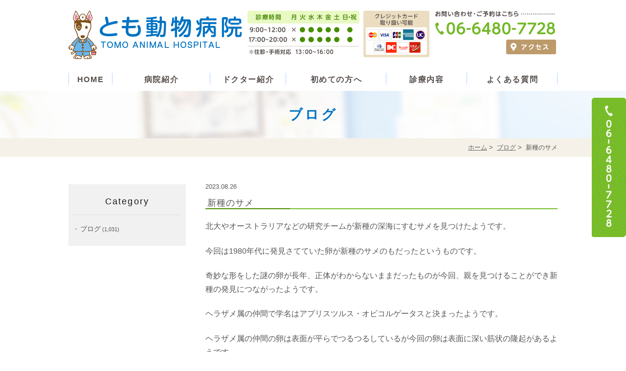

--- FILE ---
content_type: text/html; charset=UTF-8
request_url: https://www.tomo-ah.com/blog/3655/
body_size: 15471
content:
<!DOCTYPE html>
<html lang="ja">
<head>
<!-- Google Tag Manager -->
<script>(function(w,d,s,l,i){w[l]=w[l]||[];w[l].push({'gtm.start':
new Date().getTime(),event:'gtm.js'});var f=d.getElementsByTagName(s)[0],
j=d.createElement(s),dl=l!='dataLayer'?'&l='+l:'';j.async=true;j.src=
'https://www.googletagmanager.com/gtm.js?id='+i+dl;f.parentNode.insertBefore(j,f);
})(window,document,'script','dataLayer','GTM-PNLFHNN');</script>
<!-- End Google Tag Manager -->
<meta name="viewport" content="width=device-width,minimum-scale=1.0,maximum-scale=2.0,user-scalable=yes,initial-scale=1.0" />
<meta http-equiv="Content-Type" content="text/html; charset=UTF-8" />
<title>新種のサメ | とも動物病院</title>

<!--[if lt IE 9]>
<script src="http://denno-sekai.com/wp-content/themes/twentyfourteen/js/html5.js"></script>
<![endif]-->

<!-- All in One SEO Pack 2.3.11.4 by Michael Torbert of Semper Fi Web Design[667,688] -->
<link rel="canonical" href="https://www.tomo-ah.com/blog/3655/" />
			<script>
			(function(i,s,o,g,r,a,m){i['GoogleAnalyticsObject']=r;i[r]=i[r]||function(){
			(i[r].q=i[r].q||[]).push(arguments)},i[r].l=1*new Date();a=s.createElement(o),
			m=s.getElementsByTagName(o)[0];a.async=1;a.src=g;m.parentNode.insertBefore(a,m)
			})(window,document,'script','//www.google-analytics.com/analytics.js','ga');

			ga('create', 'UA-97388835-1', 'auto');
			
			ga('send', 'pageview');
			</script>
<!-- /all in one seo pack -->
<link rel='dns-prefetch' href='//ajax.googleapis.com' />
<link rel='dns-prefetch' href='//s.w.org' />
<link rel="alternate" type="application/rss+xml" title="とも動物病院 &raquo; フィード" href="https://www.tomo-ah.com/feed/" />
<link rel="alternate" type="application/rss+xml" title="とも動物病院 &raquo; コメントフィード" href="https://www.tomo-ah.com/comments/feed/" />
<link rel="alternate" type="application/rss+xml" title="とも動物病院 &raquo; 新種のサメ のコメントのフィード" href="https://www.tomo-ah.com/blog/3655/feed/" />
<link rel='stylesheet' id='slick-style-css'  href='https://www.tomo-ah.com/wp-content/themes/originalstyle-1column/css/slick.css?ver=4.7.29' type='text/css' media='all' />
<link rel='stylesheet' id='simplelightbox-style-css'  href='https://www.tomo-ah.com/wp-content/themes/originalstyle-1column/css/simplelightbox.min.css?ver=4.7.29' type='text/css' media='all' />
<link rel='stylesheet' id='originalstylecommon-style-css'  href='https://www.tomo-ah.com/wp-content/themes/originalstyle-1column/common.css?ver=4.7.29' type='text/css' media='all' />
<link rel='stylesheet' id='originalstyle-style-css'  href='https://www.tomo-ah.com/wp-content/themes/originalstyle-1column/style.css?ver=4.7.29' type='text/css' media='all' />
<link rel='stylesheet' id='originalstyleindex-style-css'  href='https://www.tomo-ah.com/wp-content/themes/originalstyle-1column/index.css?ver=4.7.29' type='text/css' media='all' />
<link rel='https://api.w.org/' href='https://www.tomo-ah.com/wp-json/' />
<link rel="alternate" type="application/json+oembed" href="https://www.tomo-ah.com/wp-json/oembed/1.0/embed?url=https%3A%2F%2Fwww.tomo-ah.com%2Fblog%2F3655%2F" />
<link rel="alternate" type="text/xml+oembed" href="https://www.tomo-ah.com/wp-json/oembed/1.0/embed?url=https%3A%2F%2Fwww.tomo-ah.com%2Fblog%2F3655%2F&#038;format=xml" />

</head>

<body  class=" blog single single-in-blog caegory-in-blog ">
<!-- Google Tag Manager (noscript) -->
<noscript><iframe src="https://www.googletagmanager.com/ns.html?id=GTM-PNLFHNN"
height="0" width="0" style="display:none;visibility:hidden"></iframe></noscript>
<!-- End Google Tag Manager (noscript) -->
<div id="header">
<div class="inner clearfix">
<div id="text-2" class="headerinner">			<div class="textwidget">        <h1><a href="https://www.tomo-ah.com/"><img src="https://www.tomo-ah.com/wp-content/themes/originalstyle-1column/img/logo.png" alt="とも動物病院"></a></h1>

<ul class="pc">
            <li class="txt"><img class="" alt="診療時間　9:00-12:00 17:00-20:00" src="https://www.tomo-ah.com/wp-content/uploads/2019/01/header_time.png"></li>
            <li class="txt01"><img class="" alt="クレジットカード取り扱い可能" src="https://www.tomo-ah.com/wp-content/themes/originalstyle-1column/img/header_credit.png"></li>
            <li class="tel"><img class="telimg" alt="Tel:06-6480-7728" src="https://tomo-ah.com/wp-content/uploads/2017/02/header_tel.png">
            <ul class="btn clearfix" style="">
            <li class="access"><a href="https://www.tomo-ah.com/clinic/#a02"><img alt="アクセス" src="https://www.tomo-ah.com/wp-content/themes/originalstyle-1column/img/header_access.png"></a></li>
            <!--<li class="inq"><a href="[url]/contact/" onclick="ga('send', 'event', 'pcsite', 'mail', 'header-yoyaku');"><img alt="お問い合わせ" src="[template_url]/img/header_inq.png"></a></li>-->
          </ul></li>
          </ul>
        <ul class="sp">
          <li class="tel"><a href="tel:0664807728" onclick="ga('send', 'event', 'smartphone', 'phone-number-tap', 'header');"><img alt="Tel:06-6480-7728" src="https://www.tomo-ah.com/wp-content/themes/originalstyle-1column/img/sp_header_tel.png"></a></li><li class="sp" id="toggle"><a href=""><img alt="MENU" src="https://www.tomo-ah.com/wp-content/themes/originalstyle-1column/img/sp_header_menu.png"></a></li>
        </ul></div>
		</div></div>
</div>

<div id="nav">
<div class="inner">
			<div class="textwidget"><div class="menu-header-nav-container"><ul id="menu-header-nav" class="menu">
<li class="navi01"><a href="https://www.tomo-ah.com/">HOME</a></li>
<li class="navi02"><a href="https://www.tomo-ah.com/clinic/">病院紹介</a></li>
<li class="navi03"><a href="https://www.tomo-ah.com/doctor/">ドクター紹介</a></li>
<li class="navi04"><a href="https://www.tomo-ah.com/first/">初めての方へ</a></li>
<li class="navi05 has_children"><a href="https://www.tomo-ah.com/clinic/">診療内容</a>
<ul class="sub-menu">
	<li class="sub_navi01"><a href="https://www.tomo-ah.com/pre/">予防・<br>ワクチン接種</a></li>
	<li class="sub_navi02"><a href="https://www.tomo-ah.com/contraception/">去勢・<br>避妊手術</a></li>
	<li class="sub_navi03"><a href="https://www.tomo-ah.com/dog/">犬の病気・<br>治療について</a></li>
	<li class="sub_navi04"><a href="https://www.tomo-ah.com/cat/">猫の病気・<br>治療について</a></li>
	<li class="sub_navi05"><a href="https://www.tomo-ah.com/rabbit/">うさぎの病気・<br>治療について</a></li>
	<li class="sub_navi06"><a href="https://www.tomo-ah.com/hamster/">ハムスターの病気・<br>治療について</a></li>
	<li class="sub_navi08"><a href="https://www.tomo-ah.com/pethotel/">ペットホテル</a></li>
</ul>
</li>
<li class="navi06"><a href="https://www.tomo-ah.com/qa/">よくある質問</a></li>
</ul></div></div>
		</div>
</div>
<div id="contents">
        <div class="page-title"><h2>ブログ</h2></div>
      <div class="bread_wrap">  				<ul class="bread">
		<li><a href="https://www.tomo-ah.com">ホーム</a>&nbsp;&gt;&nbsp;</li>
		<li><a href="https://www.tomo-ah.com/blog/">ブログ</a>&nbsp;&gt;&nbsp;</li><li></li>
		<li>新種のサメ</li>
		</ul>
  </div>
<div class="inner clearfix">
<div id="main" class="mainblock ">
            
<div class="entry-block clearfix block">
    <div class="dateBlock">2023.08.26</div>
	<h3>新種のサメ</h3>
	<div class="entry">
	<p>北大やオーストラリアなどの研究チームが新種の深海にすむサメを見つけたようです。</p>
<p>今回は1980年代に発見さてていた卵が新種のサメのもだったというものです。</p>
<p>奇妙な形をした謎の卵が長年、正体がわからないままだったものが今回、親を見つけることができ新種の発見につながったようです。</p>
<p>ヘラザメ属の仲間で学名はアプリスツルス・オビコルゲータスと決まったようです。</p>
<p>ヘラザメ属の仲間の卵は表面が平らでつるつるしているが今回の卵は表面に深い筋状の隆起があるようです。</p>
<p>今回のように卵が先に見つかり新種発見につながったケースは珍しいようです。</p>
<p>長年の謎が解けて良かったですね。</p>
<p><img src="https://www.tomo-ah.com/wp-content/uploads/2023/08/IMG_1580.jpg" alt="" class="aligncenter size-full wp-image-3656" srcset="https://www.tomo-ah.com/wp-content/uploads/2023/08/IMG_1580.jpg 640w, https://www.tomo-ah.com/wp-content/uploads/2023/08/IMG_1580-220x165.jpg 220w" sizes="(max-width: 640px) 100vw, 640px" /></p>
<p>最近はパソコンの裏でよく寝てます。</p>
<p><img src="https://www.tomo-ah.com/wp-content/uploads/2023/08/IMG_1578.jpg" alt="" class="aligncenter size-full wp-image-3657" srcset="https://www.tomo-ah.com/wp-content/uploads/2023/08/IMG_1578.jpg 640w, https://www.tomo-ah.com/wp-content/uploads/2023/08/IMG_1578-220x165.jpg 220w" sizes="(max-width: 640px) 100vw, 640px" /></p>
<p>今日も可愛いスイちゃん。</p>
<p><img src="https://www.tomo-ah.com/wp-content/uploads/2023/08/IMG_1579.jpg" alt="" class="aligncenter size-full wp-image-3658" srcset="https://www.tomo-ah.com/wp-content/uploads/2023/08/IMG_1579.jpg 640w, https://www.tomo-ah.com/wp-content/uploads/2023/08/IMG_1579-220x165.jpg 220w" sizes="(max-width: 640px) 100vw, 640px" /></p>
<p>アップのバーム君</p>
<p><img src="https://www.tomo-ah.com/wp-content/uploads/2023/08/IMG_1576.jpg" alt="" class="aligncenter size-full wp-image-3659" srcset="https://www.tomo-ah.com/wp-content/uploads/2023/08/IMG_1576.jpg 640w, https://www.tomo-ah.com/wp-content/uploads/2023/08/IMG_1576-220x165.jpg 220w" sizes="(max-width: 640px) 100vw, 640px" /></p>
<p>カメラ目線のリンゴ</p>
<p><img src="https://www.tomo-ah.com/wp-content/uploads/2023/08/IMG_1574.jpg" alt="" class="aligncenter size-full wp-image-3660" srcset="https://www.tomo-ah.com/wp-content/uploads/2023/08/IMG_1574.jpg 640w, https://www.tomo-ah.com/wp-content/uploads/2023/08/IMG_1574-220x165.jpg 220w" sizes="(max-width: 640px) 100vw, 640px" /></p>
<p>こないだカットされたマロン</p>
<p>&nbsp;</p>
<p>石川</p>
	</div>
 </div>

    </div>
<div id="aside">

<div class="menu-blog">
<h3>Category</h3>
<ul class="category">
	<li class="cat-item cat-item-3"><a href="https://www.tomo-ah.com/blog/" title="川口市・東京都北区・足立区で健康診断ならめぐみクリニックへお任せ下さい。経験豊富な専門医による高品質な検査をご提供致します。結果は最短で翌日の１５時以降にお渡しが可能です。">ブログ</a> (1,031)
</li>
</ul>
</div>
<div id="text-4" class="sideinner">			<div class="textwidget"><div class="inq">
<img src="https://www.tomo-ah.com/wp-content/uploads/2021/03/side01_inq.png" alt="Tel.06-6480-7728" data-alt-original-title="null" title="Tel.06-6480-7728">
</div>
</div>
		</div>
</div></div>
</div>

<div class="" id="footer">
<div class="inner clearfix ">
<div id="text-5" class="footerinner">			<div class="textwidget"><div class="menu-footer-nav-container clearfix">
<ul id="menu-footer-nav" class="menu">
<li class="menu-item-has-children"><span class="title">CLINI</span>
<ul class="sub-menu">
<li><a href="https://www.tomo-ah.com/">HOME</a></li>
	<li><a href="https://www.tomo-ah.com/clinic/">病院紹介</a></li>
	<li><a href="https://www.tomo-ah.com/clinic/#a02">診療時間・アクセス</a></li>
	<li><a href="https://www.tomo-ah.com/doctor/">ドクター紹介</a></li>
	<li><a href="https://www.tomo-ah.com/first/">初めての方へ</a></li>
	<li><a href="https://www.tomo-ah.com/qa/">よくある質問（Q＆A）</a></li>
	<li><a href="https://www.tomo-ah.com/blog/">とも動物病院BLOG</a></li>
	<!--<li><a href="[url]/contact/">お問い合わせ</a></li>-->
	<li><a href="https://www.tomo-ah.com/sitemap/">サイトマップ</a></li>
</ul>
</li>
<li class="menu-item-has-children"><span class="title">MENU</span>
<ul class="sub-menu">
	<li><a href="https://www.tomo-ah.com/pre/">予防・ワクチン接種</a></li>
	<li><a href="https://www.tomo-ah.com/contraception/">去勢・避妊手術</a></li>
	<li><a href="https://www.tomo-ah.com/dog/">犬の病気・治療について</a></li>
	<li><a href="https://www.tomo-ah.com/cat/">猫の病気・治療について</a></li>
	<li><a href="https://www.tomo-ah.com/rabbit/">うさぎの病気・治療について</a></li>
	<li><a href="https://www.tomo-ah.com/hamster/">ハムスターの病気・治療について</a></li>
	<li><a href="https://www.tomo-ah.com/pethotel/">ペットホテル</a></li>

</ul>
</li>
</ul><div class="footerinner">
<div class="textwidget"><div class="footer_access">
<p><img src="https://tomo-ah.com/wp-content/uploads/2017/02/sp_footer_logo.png" alt="南眼科"></p>
<p>電話番号：06-6480-7728<br>
住所：〒661-0975 兵庫県尼崎市下坂部3-18-3</p>
<div class="googlemap mb10"><iframe src="https://www.google.com/maps/embed?pb=!1m18!1m12!1m3!1d3278.544216792858!2d135.43360271555295!3d34.74188138851872!2m3!1f0!2f0!3f0!3m2!1i1024!2i768!4f13.1!3m3!1m2!1s0x6000ef935fc5e453%3A0x953510127a247f4!2z44Go44KC5YuV54mp55eF6Zmi!5e0!3m2!1sja!2sjp!4v1487739849687" width="600" height="450" style="border:0" allowfullscreen></iframe></div>
</div>
</div>
</div>
</div>
<div style="width: 200px;margin:0 auto;"><!-- ←widthでサイズ調整 --><a style="display: block; background-color:#fff;" href="https://www.method-innovation.co.jp/" target="_blank" rel="noopener"><img style="width: 100%; height: auto; vertical-align: bottom;" src="https://www.method-innovation.co.jp/wp-content/uploads/logo.svg" alt="クリニックホームページ作成" /></a><a style="padding-top: 3.75%; text-decoration: none; flex-flow: row wrap; justify-content: center; display: flex; color: #4d4d4d;" href="https://www.method-innovation.co.jp/" target="_blank" rel="noopener"><span style="font-size: 14px; font-family: '游ゴシック体',YuGothic,'游ゴシック','Yu Gothic',sans-serif; font-feature-settings: 'palt' 1; letter-spacing: 0.04em; font-weight: bold; text-align: left;">クリニックホームページ制作</span></a></div>
<div class="p_01">©とも動物病院</div></div>
		</div><div id="text-6" class="footerinner">			<div class="textwidget"><div class="btm_inq sp">
<a href="tel:0664807728" onclick="ga('send', 'event', 'smartphone', 'phone-number-tap', 'fixation');"><img src="https://tomo-ah.com/wp-content/uploads/2017/02/sp_footer_tel.png" alt="Tel.06-6480-7728"></a>
</div></div>
		</div></div>
</div>
<script type='text/javascript' src='https://ajax.googleapis.com/ajax/libs/jquery/1.10.1/jquery.min.js?ver=1.10.1'></script>
<script type='text/javascript' src='https://www.tomo-ah.com/wp-content/themes/originalstyle-1column/js/script.js?ver=4.7.29'></script>
<script type='text/javascript' src='https://www.tomo-ah.com/wp-content/themes/originalstyle-1column/js/slick.js?ver=4.7.29'></script>
<script type='text/javascript' src='https://www.tomo-ah.com/wp-content/themes/originalstyle-1column/js/simple-lightbox.min.js?ver=4.7.29'></script>
<script type='text/javascript' src='https://www.tomo-ah.com/wp-content/themes/originalstyle-1column/js/loop.js?ver=4.7.29'></script>
<script type='text/javascript' src='https://www.tomo-ah.com/wp-includes/js/wp-embed.min.js?ver=4.7.29'></script>

</body>
</html>

--- FILE ---
content_type: text/css
request_url: https://www.tomo-ah.com/wp-content/themes/originalstyle-1column/common.css?ver=4.7.29
body_size: 20050
content:
@charset "UTF-8";
/*  
Theme Name:Original Style - 1column
Version:1.1
2016.11.05
header,nav,footerなどの構成の指定
*/

/*===================
 Reset  
===================*/

html, body, div, span, applet, object, iframe,
h1, h2, h3, h4, h5, h6, p, blockquote, pre,
a, abbr, acronym, address, big, cite, code,
del, dfn, em, img, ins, kbd, q, s, samp,
small, strike, strong, sub, sup, tt, var,
b, u, i, center,
dl, dt, dd, ol, ul, li,
fieldset, form, label, legend,
table, caption, tbody, tfoot, thead, tr, th, td,
article, aside, canvas, details, embed,
figure, figcaption, footer, header, hgroup,
menu, nav, output, ruby, section, summary,
time, mark, audio, video {
margin: 0;
padding: 0;
border: 0;
font-size: 100%;
font: inherit;
vertical-align: baseline;
}
body {
line-height: 1;
}
ol, ul {
list-style: none;
}
blockquote, q {
quotes: none;
}
blockquote:before, blockquote:after,
q:before, q:after {
content: '';
content: none;
}
table {
border-collapse: collapse;
border-spacing: 0;
}

/*===================
 Native  
===================*/

/* editor */
 
.mainblock p,
.mce-content-body p {
    display: block;
    margin:0 0 1.4em;
}
strong { font-weight: bold; }
em { font-style: italic; }
blockquote {
    display: block;
    -webkit-margin-before: 1em;
    -webkit-margin-after: 1em;
    -webkit-margin-start: 40px;
    -webkit-margin-end: 40px;
}
 
/**/img[class*="wp-image-"],
img[class*="attachment-"] {
    height: auto;
    max-width: 100%;
}
 
/* clearfix */
 
.clearfix {
    overflow: hidden;
    zoom: 1;
}
.clearfix:after {
    content: "";
    display: block;
    clear: both;
}

body {
	font-family:"メイリオ", Meiryo,"ヒラギノ角ゴ Pro W3", "Hiragino Kaku Gothic Pro",  "ＭＳ Ｐゴシック", "MS PGothic", sans-serif;
	color:#555555;
	line-height:1.8em;
	letter-spacing:0;
	font-size:16px;
}
a:focus, *:focus { outline:none; }

a,
a img {
	-webkit-transition: 200ms;
	transition: 200ms;
}
a , 
a:visited {
	color:#ff0000;
}
a:hover {
	text-decoration:none;
}
a:hover img {
	opacity: 0.7;
	-moz-opacity: 0.7;
	filter: alpha(opacity=70);
 	cursor:pointer;
}

img {
	max-width:100%;
	max-height:100%;
}

/*==========================
	base
==========================*/

#header > .inner, #nav > .inner, 
#contents > .inner, 
#footer .inner {/* コンテンツ幅 */
	width:1000px;
	margin:0 auto;
	max-width:96%;
}

/*==========================
	#header
==========================*/


#header {
	box-sizing:border-box;
}
#header h1 {/* h1ロゴのサイズ指定 */
    display: block;
    float: left;
    max-width: 36%;
    width: 355px;
    padding-top: 0;
}
#header h1 img { width:100%;}
#header h1 a:hover img {
	opacity: 1;
	-moz-opacity: 1;
	filter: alpha(opacity=100);
}

.headerinner ul.pc {
	float: right;
overflow: hidden;
width: 640px;
max-width: 64%;
box-sizing: border-box;
text-align: right;
}
.headerinner ul img { display:block;}
.headerinner .txt {
    float: left;
    width: 36%;
    padding: 0 1%;
}

.headerinner .txt01 {
    width: 22%;
    float: left;
    padding-right: 1%;
}
.headerinner .txt img { 
width:229px;
}

.headerinner .txt01 img { 
width:135px;
}

.headerinner .tel {
    float: right;
    width: 39%;
    padding-top: 0;
}
.headerinner .tel img.telimg {
	width:245px;
}
.headerinner .inq {
	float: right;
width: 56%;
padding-top: 4%;
max-width: 100%;
padding-right: 1%;
}
.headerinner .inq .access {
	width:90px;
	max-width:32.15%;
	float:left;
}
.headerinner .inq .btn {
	width:183px;
	max-width:65.4%;
	float:right;
}

.access {
float: right;
width: 42%;
padding-top: 4%;
max-width: 100%;
	
	}

/*==========================
	#nav
==========================*/

.menu-sp-nav-container {/* スマホ用メニューを隠す */
	display:none;
}
.fixed {/* javascript用 */
	position: fixed;
	top: 0;
}
#nav {
	background:#fff;
	box-sizing:border-box;
}

/*==========================
	#contents
==========================*/

/* H2タイトル -------------*/
.page-title {
    overflow: hidden;
    position: relative;
    background: url(img/top03_bg.png) center;
    text-align: center;
    padding: 2em 0;
}
.page-title h2 {
    color: #0073c3;
    font-size: 28px;
    letter-spacing: 0.15em;
    font-weight: bold;
    position: relative;
    line-height: 1.2em;
}

/* パンくず -------------*/
.bread_wrap {
background: #f5f1e8;
    margin-bottom: 2.5em;
}
.home .bread_wrap { margin-bottom:0;}
.bread_wrap .bread {
	box-sizing:border-box;
	margin-left:auto;
	margin-right:auto;
	width:1000px;
	max-width:96%;
}
.bread {
	padding:0.4em 0 0.4em;
	font-size:82%;/*13px*/
	color:#;
	margin-bottom:0.5em;
	text-align:right;
}
.bread li {
	display:inline-block;
	line-height:1.3em;
}
.bread li a {
	color:#666;
}
.bread li a:hover {
	text-decoration:none;
}

/* コンテンツの下部余白 -------------*/

.mainblock.under {
	padding-bottom:3em;
}

/*==========================
	#aside
==========================*/

/*==========================
	.contentbottom
==========================*/

.contentbottom {
	text-align:center;
}
.contentbottom .contact-bn {
	text-align:center;
}
.contentbottom .contact-bn a {
	display:inline-block;
	margin:0 0.5% ;
	width:280px;
	max-width:96%;
}

/*==========================
	#footer
==========================*/

.bnr {
	padding:40px 0 0;
}
.bnr a {
	display:inline-block;
	margin:0 0.5% 0;
	width:360px;
	max-width:46%;
}

#footer {
    text-align: left;
    background: url(img/footer_bg.png) repeat center;
    color: #555;
    font-size: 15px;
    margin-top: 60px;
    padding: 50px 0 70px;
}
#footer li.menu-item-has-children {
	margin-bottom:2em;
}
#menu-footer-nav li.menu-item-has-children > .nav_title {
	font-size:22px;
	pointer-events: none;
	color:#ff0000;
}

#footer .sub-menu {
	font-size:15px;
	margin-bottom:1.2em;
	margin-top:1em;
	display: block !important;
}
#footer .sub-menu li{
	line-height:1.4;
	font-size:15px;
	position:relative;
	margin-bottom:0.7em;
	padding-left:14px;
}
#footer .sub-menu li::before {
position: absolute;
    content: "";
    width: 4px;
    height: 4px;
    background: #349ce2;
    border-radius: 50%;
    top: 8px;
    left: 1px;
}
#footer li a {
	text-decoration:none;
	color:#555;
}
#footer li a:hover {
    color: #0073c3;
}
.footer_access p {
	margin-bottom:1em;
	line-height:1.6;
	font-size:15px;
}
.footer_access p.logo {
	margin-bottom:1em;
}

#footer .googlemap iframe {
	border:1px solid #ccc;
	box-sizing:border-box;
}

.copyright {/**/
	text-align:center;
	padding: 0em 0 1.2em;
	font-size:14px;
	color:#555;
	background:#f1f1f1;
}


.blue_link {
	color:#0073c3 !important;
	font-weight:bold;
	font-size:20px;
	
	}


.p_01 {
	text-align:center;
	}

.ul_arrow.float-list.float-list2.page-list {
    background: #96cb60;
}
.top .ul_arrow.float-list.float-list2.page-list {
    background: #fff;
}
.ul_check, .ul_arrow {
    padding: 10px 10px 4px;
    margin-bottom: 20px;
}
.ul_arrow li {
    position: relative;
    margin-bottom: 0.5em;
    padding-left: 1.2em;
}
.ul_arrow li:before {
    position: absolute;
    content: "";
    width: 0;
    height: 0;
    top: 0.35em;
    left: 7px;
    margin: 0px 0 0 0;
    border: 6px solid transparent;
    border-top: 8px solid #d66262;
    -moz-transform: rotate(-90deg);
    -webkit-transform: rotate(-90deg);
    -o-transform: rotate(-90deg);
    -ms-transform: rotate(-90deg);
    transform: rotate(-90deg);
}
.ul_arrow.float-list.float-list2.page-list li::before {
    border-top: 8px solid #fff;
}
.ul_arrow.float-list.float-list2.page-list a {
    color: #fff !important;
}
.ul_arrow li a {
    text-decoration: none;
    color: #d66262;
}




/********************************
	Responsive
*********************************/

@media screen and (min-width: 768px) {/* タブレットまで */

.ul_arrow.float-list2 li {
    display: inline-block;
    width: 50%;
    margin: 0 0 0.5em 0;
    padding-right: 0.8em;
}
.float-list li {
    float: left;
    box-sizing: border-box;
    margin: 0 1.2em 0.5em 0;
}






.home #nav .inner {
    margin-bottom: 20px;
}
.sp { display:none !important;}
.telbtn { display:none;}

/*==========================
	base
==========================*/

/*-- 2カラム時の設定 ------------
#main {
	width:720px;
	float:right;
}
#aside {
	width:240px;
	float:left;
	margin-bottom:20px;
}
--------------*/

/*==========================
	#header
==========================*/
#header {
    padding: 22px 0 15px;
    top: 0;
    left: 0;
    width: 100%;
    z-index: 100;
}

/*==========================
	#nav
==========================*/
#nav {
	left:0;
	width:100%;
	z-index:100;
	box-sizing:content-box;
	background:#fff;
}
#nav .inner {
	height:50px;
}

/* PC用グローバルナビゲーション */
#nav li {
	box-sizing:border-box;
}
#nav a ,
#menu-header-nav > li > span {
	text-decoration:none;
	display:block;
	text-align:center;
	background-repeat:no-repeat;
	line-height:1.35em;
	box-sizing:border-box;
	-webkit-transition: 200ms;
	transition: 200ms;
}
#menu-header-nav > li {
	width:16.2%;
	position:relative;
	float:left;
}
#menu-header-nav > li.nav01 {	width:9%;}

#menu-header-nav > li > a,
#menu-header-nav > li > span {/**/
	font-size:16px;
	height: 50px;
	box-sizing:border-box;
	padding:16px 4px 0;
	color:#554e4b;
	letter-spacing:0.1em;
	position: relative;
	z-index: 20000;
	background-color:#fff;
	line-height:1.4em;
	font-weight:bold;
}
#menu-header-nav > li.nav01 > a {
	background-image:url(img/nav_home.png) ;
	background-position:center;
	background-repeat:no-repeat;
	text-indent:-9px;
}

.navi01 ::before {
	position:absolute;
	content:"";
	left:0;
	top:13px;
	height:24px;
	width:1px;
	background:#b5d2fe;
}
	
#menu-header-nav > li > a::before,
#menu-header-nav > li > a::after {
	position:absolute;
	content:"";
	right:0;
	top:13px;
	height:24px;
	width:1px;
	background:#b5d2fe;
}
#menu-header-nav > li.nav01 > a::before {
	left:0;
}

#menu-header-nav > li > a:hover,
#menu-header-nav > li:hover > a > span   {
	color:#fff;
	cursor:pointer;
	background-color:#53abe6;
}

#menu-header-nav li {
	-moz-transition: .2s;
	-webkit-transition: .2s;
	-o-transition: .2s;
	-ms-transition: .2s;
	transition: .2s;
}
#menu-header-nav ul.sub-menu {
	position: absolute;
	padding: 0;
	background:none;
	z-index:9;
	top:0;
	left:0;
	width:100%;
	box-sizing:border-box;
	text-align:center;
	-moz-transition: .2s;
	-webkit-transition: .2s;
	-o-transition: .2s;
	-ms-transition: .2s;
	transition: .2s;
}
#menu-header-nav >li:last-child ul.sub-menu { width:100%;}
#menu-header-nav > li > ul.sub-menu {
	height:auto;
	overflow:hidden;
}
#menu-header-nav > li:hover > ul.sub-menu {
	height:auto;
	top:50px;
	padding-top:0;
	padding-bottom:0;
	background:#349be1;
}
#menu-header-nav > li > ul.sub-menu > li{
  width: 100%;
  height: 0;
}
#menu-header-nav > li:hover > ul.sub-menu > li {
	float:none;
	height:auto;
	border-top: 1px solid #658a81;
}

#menu-header-nav > li > ul.sub-menu > li a{
	font-size:14px;
	text-align:center;
	text-indent:inherit;
	color:#fff;
	padding:12px 5px 11px;
	display:block;
}
#menu-header-nav ul.sub-menu li a:hover {
color: #fff;
    background-color: #6abbf3;
}

.navi01 {
    width: 9% !important;
	}

.navi02 {
    width: 20% !important;
	}

.navi03 {
    width: 15.5% !important;	
	}	

.navi04 {
    width: 20.5% !important;	
	}

.navi05 {
    width: 16.5% !important;	
	}

.navi06 {
    width: 18.5% !important;	
	}
/*==========================
	#contents
==========================*/

/* コンテンツのmin-height -------------*/

#contents #main {
	min-height:600px;
}

/*==========================
	#aside
==========================*/

#aside .inq { /* サイド固定バナー */
	position:fixed;
	top:200px;
	right:0;
	width:70px;
	z-index:5;
}
#aside .inq a {
	display:block;
}

#aside .inq a:hover img {
	opacity: 0.8;
	-moz-opacity: 0.8;
	filter: alpha(opacity=80);
}

/*-- ブログページ ------------*/

.caegory-in-blog #main,
.single-in-blog #main {
	float:right;
	width:72%;
}
.caegory-in-blog #aside,
.single-in-blog #aside {
	float:left;
	width:24%;
}

/*==========================
	.contentbottom
==========================*/

.contentbottom .contact-bn a {
	max-width:45%;
}

/*==========================
	#footer
==========================*/

#footer #menu-footer-nav  {
	float:left;
	width:53%;
	box-sizing:border-box;
	padding-right:1.4%;
}
#footer li.menu-item-has-children {
	float:right;
	width:58%;
}
#footer li.menu-item-has-children:first-child {
	width:40%;
	float:left;
}
#footer .footer_access {
	float:right;
	width:47%;
	box-sizing:border-box;
	padding-right:1.4%;
}

#footer .googlemap {
	padding-bottom:45%
}
}

@media screen and (max-width: 1042px) {/*コンテンツが横幅いっぱいになったら*/

/*==========================
	base
==========================*/
/*-- 2カラム時の設定 ------------
#main {
	width:720px;
	max-width:100%;
	float:none;
	margin:0 auto 2.5em;
}
.home #main {
	width:720px;
}

#aside {
	width:490px;
	max-width:100%;
	float:none;
	margin:0 auto 20px;
}
#aside .sideinner {
	overflow:hidden;
	margin-bottom:20px;
}
------------------*/

/*==========================
	#nav
==========================*/
#nav li {
    box-sizing: border-box;
}
#menu-header-nav > li a { font-size: 14px; padding-top:18px;}
#menu-header-nav ul.sub-menu li a { font-size:14px;}

/*==========================
	#footer
==========================*/

#footer #menu-footer-nav  {width:100%;}
#footer .footer_access {	width:100%; margin-bottom:1.5em;}
}
@media screen and (min-width: 768px)  and (max-width: 768px) {

#footer li,
#footer li a,
#menu-sitemap li,
#menu-sitemap li a { vertical-align:top;}
}
@media screen and (max-width: 767px) {/* スマホ */
#nav ul li.has_children > a::after {
    display: block;
    content: "";
    position: absolute;
    width: 6px;
    height: 6px;
    top: 50%;
    right: 10px;
    margin: -5px 0 0 0;
    border-bottom: solid 2px #ccc;
    border-right: solid 2px #ccc;
    -webkit-transform: rotate(45deg);
    -ms-transform: rotate(45deg);
    transform: rotate(45deg);
}
.pc { display:none !important;}

/*==========================
	base
==========================*/
/*-- 2カラム時の設定 ------------
#main , #aside{
	width:480px;
	max-width:96%;
	float:none;
}*/
/*==========================
	#header
==========================*/
#header {
	padding:16px 0 15px;
}
#header h1 {
	padding:0;
	max-width:55%;
}
.headerinner ul {
    float: right;
    max-width: 36%;
    width: 199px;
}
.headerinner ul img {
	width:100%;
}
.headerinner .tel {
    float: left;
    max-width: 50%;
    margin-right: 0.5%;
    width: 99px;
}
.headerinner .mail {
    float: left;
    max-width: 32%;
	margin-right:4.5%;
	width:61px;
}
.headerinner #toggle {
max-width: 44%;
    float: right;
    width: 88px;
}

/*==========================
	#nav
==========================*/
#nav { 
	height:auto;
	padding:0;
}
#nav.fixed{/*.fixedの指定を初期化して無効に。スマホに影響させないため*/
		position:inherit!important;
		top:auto!important;
}

/* メニューボタン */
#toggle {
	display: block;
/*	position: absolute;
	top:0;
	right:0;
	width:auto;
	height:86px;*/
}
#toggle a {
	width:100%;
	margin:0;
	float:none;
	position: relative;
	padding:0;
	border:none;
}
#toggle img { max-height:100%;}
#toggle a:hover {
	background:none !important;
}

/* #menu-header-nav ------*/
#menu-header-nav ,
#menu-header-nav .sub-menu{/* スライドダウンさせるために隠す */
    display: none;
}

#nav ul.menu {
    background: #fff;
    left: 0;
    margin: 0;
    top: 86px;
    width: 100%;
	position:absolute;
	z-index:99;
	border-top:1px solid #ccc;
}
#nav ul li .subtxt {
	display:none;
}
#nav ul li > a br{
	display:none;
}
#nav ul li.nav03 ul.sub-menu > li:first-child {
	border-top:none;
}
#nav ul li {
	display:block;
	text-align:left;
	background:none;
	float:none;
	height:auto;
	width:100%;
	padding:0;
	box-sizing:border-box;
	border:none;
	border-bottom:1px solid #ccc;
	margin:0;
}
#nav ul li ul li {border-top:1px solid #ccc;border-bottom:none;}
#nav ul li a,
#nav ul li span {
	display:block;
	padding:18px 6px 18px 15px;
	background-position: 5px center;
	background-size:16px auto;
	width:100%;
	float:none;
	box-sizing:border-box;
	text-align:left;
	height:auto;
	line-height:1.5;
	font-size:88%; 
	text-decoration:none;
	position:relative;
	color:#1a1a1a;
}
#nav ul li span {
	background:#f1f1f1;
	color:#777;
	padding-left:28px;
	position:relative;
}
#nav ul li span:hover {
	cursor:pointer;
	color:#222;
}
#nav ul li.has-child > a::after {
	display: block;
	content: "";
	position: absolute;
	width: 10px;
	height: 10px;
	top: 50%;
	right: 20px;
	margin: -6px 0 0 0;
	border-bottom: solid 2px #ccc;
	border-right: solid 2px #ccc;
	-webkit-transform: rotate(45deg);
	-ms-transform: rotate(45deg);
	transform: rotate(45deg);
}
#nav ul li a:before {content:"- "}
#nav ul li a:hover { color:#;} 

#nav ul li .sub-menu {
	background:#f7f7f7;
}
#nav ul li .sub-menu li a {
	padding-left:35px;
}

#nav li:first-child a {
    border-left: none;
}



/*==========================
	#contents
==========================*/
.bread_wrap {
	margin-bottom:1em;
}
#contents {
	margin-bottom:1.5em;
}

/*==========================
	#aside
==========================*/
#aside .inq {	display:none;}/* サイド固定バナーを隠す */
#aside { margin-bottom:0.5em;}

/*==========================
	.contentbottom
==========================*/

/* 最下部固定お問い合わせバナー */
.contact {
	position:fixed;
	bottom:0;
	width:100%;
	background:rgba(207,207,207,0.6);
	padding:10px 0;
	left:0;
	text-align:center;
	z-index:5;
}
.contact a {
	display:inline-block;
	width:200px;
	max-width:48%;
	margin:0 0.5%;
}

/*==========================
	#footer
==========================*/
.bnr a {
	margin:0 auto 10px;
	max-width:70%;
	display:block;
}
#footer .footer_access { margin-bottom:1.5em;}
#footer li.parent,#footer li.parent2,#footer li.parent3 {
	float:none;
	width:auto;
	display:block;
}

#footer li.menu-item-has-children,
#footer li.menu-item-has-children:last-child {
	float:none;
	height:auto;
	width:100%;
	border-left:none;
	padding-left:1%;
}
#footer .sub-menu li {
	vertical-align:top;
}
.copyright {
	padding-bottom:14%;
}
}

@media screen and (max-width: 480px) {/* スマホ480px */
/*==========================
	#header
==========================*/
#header {
    padding: 10px 0 10px;
}
#header h1 { margin-bottom:0;}

/*==========================
	#nav
==========================*/
#toggle { }
#nav ul.menu { top: 78px;}

/*==========================
	#contents
==========================*/
.bread {
    margin-bottom: 0.5em;
    padding: 0.3em 0em 0.2em;
    text-align: right;
}
/*==========================
	#footer
==========================*/
.copyright {	padding-bottom:22%;}
}

@media screen and (max-width: 320px) {/* スマホ320px */
/*==========================
	#header
==========================*/
#header {	}

/*==========================
	#nav
==========================*/
#toggle { }
#nav ul.menu { top: 60px;}

}


--- FILE ---
content_type: text/css
request_url: https://www.tomo-ah.com/wp-content/themes/originalstyle-1column/index.css?ver=4.7.29
body_size: 17879
content:
@charset "UTF-8";
/*  
Theme Name:Original Style - 1column
Version:1.1
2016.11.05
*トップページの指定
*/


.home #contents > .inner {/* トップページ幅 100% */
	width:100%;
	max-width:100%;
}
.topinner {/* コンテンツは1000pxに */
	width:1000px;
	margin:0 auto;
	max-width:96%;
}

/* tinyMCE用に見出しをリセット */
.toppage h3,
.toppage h4,
.toppage h5 {
	background:none;
	border:none;
	color:inherit;
	font-size:inherit;
	line-height:inherit;
	margin:0;
	padding:0;
}
.toppage h3::before,
.toppage h3::after ,
.toppage h4::before,
.toppage h4::after,
.toppage h5::before,
.toppage h5::after {
	display:none;
}


/*==========================
	　mainimage
==========================*/

/*-- スライダーの時 ------------*/

.slider { }
.slick-slide img { margin:0 auto;}

button.slick-arrow {/* 矢印ボタン */
	background:none;
	border:none;
	position:absolute;
	top:50%;
	margin-top:-20px;
	height:40px;
	width:16px;
	text-indent:-9px;
	z-index:1;
}
button.slick-arrow:hover {
 	cursor:pointer;
	opacity:0.7;
}
button.slick-prev {/* 矢印（前へ）ボタン */
	background:url(img/btn_prev.png) no-repeat;
	left:18%;
	margin-left:-16px;
}
button.slick-next {/* 矢印（次へ）ボタン */
	background:url(img/btn_next.png) no-repeat;
	right:18%;
	margin-right:-16px;
}
@media screen and (max-width: 1650px) {
button.slick-prev {	left:13.7%;}
button.slick-next {	right:13.7%;}
}
@media screen and (max-width: 1400px) {
button.slick-prev {	left:8%;}
button.slick-next {	right:8%;}
}
@media screen and (min-width: 1200px) {
.slick-track {}
.slick-slide:not(.slick-center) {/* 前と次の画像を半透明に */
	opacity: 0.4;
	-moz-opacity: 0.4;
	filter: alpha(opacity=40);
}
}

/*==========================
	新着情報
==========================*/
.topnews .news {
	margin-bottom:0;
	position:relative;
}

/* 新着情報見出し */

.topnews h3 {
	font-size:28px;
	padding:0.4em 0 0.6em 2.6em;
	background:url(img/h3_icon.svg) no-repeat 0.6em top;
	position:relative;
	text-align:left;
	margin-bottom:1.2em;
}
.topnews h3::before ,
.topnews h3::after {
	position:absolute;
	content:"";
	display:block;
	bottom:0;
	left:0;
	height:2px;
}
.topnews h3::before {
	background:#ccc;
	width:100%;
}
.topnews h3::after {
	background:#1a1a1a;
	width:24%;
}

/* 一覧へボタン */

.topnews .btn {
	position:absolute;
	top:10px;
	right:20px;
}
.topnews .news .btn a {
	display:inline-block;
	line-height:1.2;
	padding:0.25em 0.5em 0.15em;
	text-decoration:none;
	color:#555;
	font-size:16px;
	letter-spacing:0.08em;
}
.topnews .news .btn a:hover {
	color:#ff0000;
}

/* 新着情報 */
.topnews .news dl {
	line-height:1.3;
	margin:1.2em 0;
}
.topnews .news dt {
	 font-weight:nomal;
	 color:#ff0000;
	padding:0 20px 7px;
}
.topnews .news dd {
	margin-bottom:18px;
	padding:0 20px 15px;
	border-bottom:1px dashed #e6e6e6;
}
.topnews .news dd a {
	 text-decoration:none;
	 color:#555;
}
.topnews .news dd a:hover {
	color:#ff0000;
}

/*==========================
	汎用に使えるボタン
==========================*/
.btn-style { text-align:center; }
.btn-style a {
	background: #339ae1;
	width:220px;
	max-width:100%;
	padding: 0.4em 1em;
	text-align:center;
	color:#fff;
	display:inline-block;
	text-decoration:none;
	line-height:1.2;
	box-sizing:border-box;
	font-size:18px;
	border-radius: 30px;
	position:relative;
}
.btn-style a::after {
	display: block;
	content: "";
	position: absolute;
	top:50%;
	right:10px;
	background:url(img/icon_arrow02.svg) no-repeat;
	width:16px;
	height:16px;
	margin-top:-8px;
}
.btn-style a:hover {
	opacity: 0.7;
	-moz-opacity: 0.7;
	filter: alpha(opacity=70);
 	cursor:pointer;
}
.under .btn-style a {
	width:auto;
	min-width:280px;
}

/*==========================
	loopSlider　無限ループスライダー
==========================*/
.loopSliderWrap {
    top: 0;
    left: 0;
    height: 200px;
    overflow: hidden;
    position: absolute;
}
 
.loopSlider {
    margin: 0 auto;
    width: 100%;
    height: 200px;
    text-align: left;
    position: relative;
    overflow: hidden;
}
 
.loopSlider ul {
    height: 200px;
    float: left;
    overflow: hidden;
}
 
.loopSlider ul li {
    width: 300px;
    height: 200px;
    float: left;
    display: inline;
    overflow: hidden;
}

/*==========================
	　TOP コンテンツ
==========================*/

.top .mainblock a {
	text-decoration:none;
}
.top .mainblock a:hover {
}

/*-- 余白・背景 --------------*/

.top01 {
	background:#fff;
}

.top02 {
	padding:3em 0 1.5em;
}
.top03 {
	
}
.top03 .topinner {
box-sizing: border-box;
    padding: 40px 0px;
}

.topnews {
	padding:3em 0;
}

/*-- 見出し --------------*/

.h3_bg {
	background: url(img/top02_bg.png) no-repeat center;
	font-size:28px;
}

.h3_bg h3 {
	color:#fff;
	padding:1.6em 0;
	text-align:center;
	letter-spacing:0.1em;
	font-size:32px;
}
.h3_bg h3 .bigtxt {
	font-size:1.4em;
}

.top01 .box00 h4 {
	display:inline-block;
	font-size:24px;
	color:#1a1a1a;
	background:url(img/h4_icon.svg) no-repeat 0.7em top, url(img/line_dash.svg) repeat-x center bottom;
	padding:0.4em 1em 0.8em 2.5em;
	position:relative;
	margin-bottom:1em;
	letter-spacing:0.1em;
}
.top02 .topinner h4 {
	color:#703303;
	margin-bottom:0.6em;
	font-size:22px;
}
.top03 h4 {
    color: #835116;
    font-size: 22px;
    line-height: 1.4em;
    margin-bottom: 5px;
    border: none !important;
    overflow: hidden;
    text-align: center;
    font-weight: bold;
}

/*-- ボックスその他 --------------*/

/* top01 */
.top01 .con_l,
.top01 .con_c,
.top01 .con_r {
	margin-bottom:1.5em;
}
.top01_bn a {
	display:block;
	background-color:#fff;
	background-repeat:no-repeat;
	background-position:22px center;
	border-radius:8px;
	border:1px solid #90aba3;
	text-align:center;
	height:110px;
	box-sizing:border-box;
	position:relative;
	color:#703303;
	text-decoration:none;
	margin-bottom:0.5em;
	font-size:24px;
	font-weight:bold;
	padding-top:1.7em;
}
.top01_bn a::after {
	display: block;
	content: "";
	position: absolute;
	width: 10px;
	height: 10px;
	top: 50%;
	right: 10px;
	margin: -6px 0 0 0;
	border-top: solid 3px #1a1a1a;
	border-right: solid 3px #666;
	-webkit-transform: rotate(45deg);
	-ms-transform: rotate(45deg);
	transform: rotate(45deg);
}
.top01_bn a:hover {
 	cursor:pointer;
	text-decoration:none;
	background-color: #666;
	color:#fff;
	border:1px solid #fff;
}
.top01_bn a:hover::after {
	border-top: solid 3px #fff;
	border-right: solid 3px #fff;
}
.block01 .con_l .top01_bn a { background-image:url(img/top01_img01.svg) ; }
.block01 .con_c .top01_bn a { background-image:url(img/top01_img02.svg) ; }
.block01 .con_r .top01_bn a { background-image:url(img/top01_img03.svg) ; }
.block02 .con_l .top01_bn a { background-image:url(img/top01_img04.svg) ; }
.block02 .con_c .top01_bn a { background-image:url(img/top01_img05.svg) ; }
.block02 .con_r .top01_bn a { background-image:url(img/top01_img06.svg) ; }
.block01 .con_l .top01_bn a:hover { background-image:url(img/top01_img01_hover.svg) ; }
.block01 .con_c .top01_bn a:hover { background-image:url(img/top01_img02_hover.svg) ; }
.block01 .con_r .top01_bn a:hover { background-image:url(img/top01_img03_hover.svg) ; }
.block02 .con_l .top01_bn a:hover { background-image:url(img/top01_img04_hover.svg) ; }
.block02 .con_c .top01_bn a:hover { background-image:url(img/top01_img05_hover.svg) ; }
.block02 .con_r .top01_bn a:hover { background-image:url(img/top01_img06_hover.svg) ; }

.top01 ul { margin:0 5px 1em;}
.top01 ul li {
    padding: 12px 0 0px 25px;
    border-bottom: 1px dashed #fff;
    background: url(img/icon_arrow01.png) no-repeat 3px 15px;
    line-height: 1.4em;
    border-bottom: 1px solid #e4e4e4;
}
.top01 ul li a { color:#555555; text-decoration:none;}
.top01 ul li a:hover { color:#ff0000;}

.top01 .box00 {
	background:url(img/box_bg01.png) ;
	padding:1.4em 1.4em 0.2em;
	border-radius:7px;
	border:1px solid #fff;
	text-align:center;
}

/* top02 */
.top02 .con_l,
.top02 .con_r {
	margin-bottom:2.4em;
}
.top02 {
	text-align:center;
}

/********************************
	Responsive
*********************************/


.top02 .baner {
    font-size: 32px;
    padding: 24px 0px 16px;
}
p.top03_txt {
    min-height: 85px;
    margin: 0px 0 0.4em;
}

h4.top03_h4 {
    padding: 15px;
}


.top03 .bn {
    width: 48%;
    margin-bottom: 50px;
}
	
	
.span01 {
 color:#0073c3;
	}

.top03_pa0.topinner {
    padding: 20px 0px;
}

.top04 .btn-style a {
    width: 260px;
}

.top04 .top04_rgba.topinner.clearfix {
    background: rgba(255,255,255,0.4);
}
.top02_text01 {
    font-size: 18px;
    font-weight: bold;
    padding-top: 2%;
    padding-bottom: 2%;
    color: #554e4b;
}	

.top02_text02 {
font-size: 18px;
font-weight: bold;
    color: #554e4b;
	}

.top_doctor {
	margin-bottom:30px;
	
	}


.doctor_photo {
	max-width: 28%;
float: left;
	}
	
	
.doctor_text {
	float: left;
max-width: 61%;
padding-left: 30px;
	
	}

.doctor_text .btn-style{
    text-align: left;
    margin-bottom: 70px;
}


.top04 .top_icn {
    padding: 10px 0 25px;
}
.top04 .top_center_text{
    margin-top: 50px;
}

.top01 .top_icn {
    margin-bottom: 20px;
}

.top_icn {
    margin-top: 10px;
}
.span02 {
    font-size: 42px;
}
.wpcf7 dl dd.radio01 input {
    max-width: 48%;
    width: auto;
}

.top01 .bn p {
    margin: 0px 0 0em;
}








@media screen and (min-width: 768px) {/* タブレットまで */
.top03 .bn {
    margin-bottom: 40px;
}
/*==========================
	mainimage
==========================*/

/*-- 一枚画像の時 ------------*/

.mainimage {
    background: url(img/topimage.jpg) no-repeat center;
    background-size: cover;
    height: 617px;
    margin-bottom: 30px;
}

/*==========================
	　TOP コンテンツ
==========================*/

/*-- ボックスその他 --------------*/

.top01 .con_l,
.top01 .con_c,
.top01 .con_r {
	width:48%;
}
.top01 .con_l { margin-right:2%;}

.top02 .con_l,
.top02 .con_r {
	width:48%;
}
.top02 h4 {
	color:#703303;
	font-size:22px;
	margin-bottom:0.5em;
	line-height:1.36em;
	box-sizing:border-box;
	padding-top:0.8em;
}
.top02 .block01 .con_l h4 {
	padding-top:0;
}
.top02 .block01 .con_l h4 + p + p,
.top02 .block01 .con_r h4 + p + p{
	min-height:5.6em;
	font-size:16px;
}

/* top03 */
.top03 p.alignright {
	margin-left:2em;
}
.top03 .btn-style {
	text-align:center;
}


}

@media screen and (min-width: 768px)  and (max-width: 1280px) {/* 程よいブラウザサイズでメインイメージを縮小 */
.mainimage {
	background-size:cover;
	height:400px;
}
}
@media screen and (min-width: 768px)  and (max-width: 1041px) {
.top02 .con_l h4 + p + p,
.top02 .con_r h4 + p + p{
	min-height:5.6em;
}
.top02 .con_l h4 + p + p br, 
.top02 .con_r h4 + p + p br {
	display:none;
}
}

@media screen and (max-width: 1041px) {/*コンテンツが横幅いっぱいになったら*/


.h3_bg h3 {
	font-size:28px;
	line-height:1.4em;
}

/*-- top01 --------------*/
.top01_bn a {
	font-size:20px;
	height:95px;
	background-size:auto 70%;
	background-position: 15px center;
}
.top02 .block03 .con_l h4 {
    padding-top: 0;
}
.top02 .block03 .con_l h4 span.br {
	display:block;
}
.top03 h4 { font-size:22px;}

}

@media screen and (min-width: 768px) {

.top01 .bn {
    float: left;
    margin-right: 2%;
    width: 32%;
}

.top01 .bn:nth-child(3n) {
    margin-right: 0;
}
.home h3 {
    font-size: 32px;
    line-height: 1;
    padding: 10px 0px 5px;
}















}











@media screen and (min-width:768px)  and (max-width: 1000px) {
.top04 .top_icn {
    padding: 10px 0 0px;
}
.top02_borderbox {
    font-size: 13px;
}
p.top03_txt {
    min-height: 114px;
}
}



@media screen and (max-width: 767px) {/* スマホ */
.top02 .baner {
    margin: 0em;
}
	.span02 {
    font-size: 30px;
}
.top04inner_bg {
    padding-top: 40px;
}
	.top04 .top_center_text{
    margin-top: 0px;
}
.top04 .top_icn {
    padding: 10px 0 25px;
}
.doctor_text .btn-style {
    text-align: center;
    margin-bottom: 70px;
 }
	.doctor_text {
    float: none;
    max-width: 100%;
    padding-left: 0px;
}
	.top04 .top04_rgba.topinner.clearfix {
    background: none;
}
.top03 .bn {
    width: 100%;
    margin-bottom: 50px;
}
.top02_text01 {
    font-size: 18px;
    font-weight: bold;
    padding-top: 2%;
    padding-bottom: 2%;
    color: #554e4b;
    width: 500px;
    text-align: center;
    margin: 0 auto;
    max-width: 100%;
}
	.top02_text02 {
    font-size: 18px;
    font-weight: bold;
    color: #554e4b;
    width: 500px;
    text-align: center;
    margin: 0 auto;
    max-width: 100%;
}
.topinner {
    width: 420px;
    margin: 0 auto;
    box-sizing: border-box;
}
.top01 .topinner {
    width: 320px;
    margin: 0 auto;
    box-sizing: border-box;
}
/*==========================
	　mainimage
==========================*/
.mainimage,
.slider { margin-bottom: 1em;}

/*==========================
	新着情報
==========================*/
#main .news {
    margin-top: 1.5em;
    margin-bottom: 1.5em;
    position: relative;
}
#main .news h3 { font-size:20px;}
#main .news h3 .subtitle { font-size:12px; margin-left:0;}
#main .news dt,#main .news dd { padding-left:10px; padding-right:10px;}
#main .news .btn {
right: 5px;
    top: 5px;
}
#main .news .btn a {
	font-size:12px;
}

/*==========================
	電話ボタン
==========================*/

#main > .telbtn {
	margin-bottom:1.2em;
}
.telbtn {
	text-align:center; 
	margin-bottom:1em;
}
.telbtn a {
	background:#ff0000;
	text-align:center;
	width:280px;
	max-width:100%;
	color:#fff;
	display:inline-block;
	padding:10px 5px 10px;
	text-decoration:none;
	font-size:24px;
	box-sizing:border-box;
	letter-spacing:0.08em;
	border-radius:4px;
	line-height:1.2em;
}
.telbtn a .subtxt {
	font-size:14px;
	display:block;
	margin-bottom:1px;
}
.telbtn a:hover {
	opacity: 0.7;
	-moz-opacity: 0.7;
	filter: alpha(opacity=70);
}

/*==========================
	loop
==========================*/

.loopSlider {    height: 100px;}
.loopSlider ul {    height: 100px;}
.loopSlider ul li {
    width: 150px;
    height: 100px;
}

/*==========================
	　TOP コンテンツ
==========================*/

/*-- 余白・背景 --------------*/

.top01 {
	padding:2em 0;
}

.top02 {
	padding:2em 0 1em;
}
.top03 {
	padding:2em 0;
}
.top03 .topinner {

}

.topnews {
	padding:2em 0;
}

/*-- 見出し --------------*/

.h3_bg {
    background: #666 url(img/top02_bg.png) repeat center;
}
.h3_bg h3 {
    padding: 2em 0;
    font-size: 20px;
}
.h3_bg h3 .bigtxt {
	font-size:1.4375em;
}

.top01 .box00 h4 {
	font-size:20px;
	background-size:1.6em;
}
.top02 .topinner h4 {
	font-size:20px;
}
.top03 h4 {
	font-size:20px;
}


/*-- ボックスその他 --------------*/

.h3_bg h3 .br {
	display:block;
}
}

@media screen and (max-width: 480px) {/* スマホ480px */
}

@media screen and (max-width: 320px) {/* スマホ320px */
}


.top_center_text{
text-align: center;
    font-weight: bold;
    font-size: 32px;
    line-height: 0.6;
}



.top02inner_bg {
    background: url(img/top03_bg.png) no-repeat center;
    background-size: cover;
    padding: 50px 0 80px;
}

.top02 .top_center_text{
	text-align:center;
font-weight:bold;
font-size:32px;
	
	}
	
.top02_borderbox {
    background: #fff;
    border: 1px solid #fff;
    padding: 3%;
    border-radius: 10px;
    text-align: left;
    padding-bottom: 0px;
    line-height: 20px;
    margin: 25px 0px;
}
	
.top02_borderbox .list {
	float:left;
	}



.top03_bg {
    background: url(img/top04_bg.png) no-repeat;
    background-size: cover;
    margin-bottom: 20px;
}
	
	
	
	
	
	
.top04inner_bg {
     background: url(img/top05_bg.png) no-repeat center;
background-size: cover;
}




	

	

	
.news {
position: relative;

	}
	
.news .btn {
	position: absolute;
top: 0;
right: 10px;
	
	}
	
.news dl {
    line-height: 1.3;
}

.news dt {
color: #73b928;
    padding: 10px 0px 10px;
    font-weight: bold;
}
.news dd a {
    text-decoration: none;
    color: #333;
}
.news dd {
    border-bottom: 1px solid #e9e6de;
    padding-bottom: 10px;
}
.news h3 {
    font-size: 22px;
    color: #493818;
    line-height: 1.2em;
    letter-spacing: 0.05em;
    padding: 5px 0 8px 40px;
    margin-bottom: 0.6em;
    border-bottom: 1px solid #74bdf1;
    background: url(img/top01_icn_02) no-repeat 5px 0px;
}
	
.news .btn a {
display: inline-block;
    background: #339ae1;
    line-height: 1.2;
    padding: 4px 7px 2px;
    text-decoration: none;
    color: #fff;
    font-size: 14px;
    letter-spacing: 0.1em;
    border-radius: 2px;
}
	
.top .ul_arrow.float-list.float-list2.page-list li::before {
    position: absolute;
    content: "";
    width: 0.1em;
    height: 0.5em;
    top: 1px;
    left: 0px;
    transform: rotate(-90deg);
    background: rgb(150, 203, 96);
    border-radius: 50%;
    border-top: none;
    margin: 0px 0 0 0;
    border-top: none;
}	
.top04 .h3 {
line-height:1.2;
	}
	
	
/*.top05 .top_center_text {
padding-top: 50px;
}*/


--- FILE ---
content_type: image/svg+xml
request_url: https://www.method-innovation.co.jp/wp-content/uploads/logo.svg
body_size: 2386
content:
<?xml version="1.0" encoding="UTF-8"?><svg id="_レイヤー_2" xmlns="http://www.w3.org/2000/svg" width="300" height="82.376" viewBox="0 0 300 82.376"><defs><style>.cls-1{fill:#898989;}</style></defs><g id="logo"><path class="cls-1" d="m74.612,71.484c-1.778,0-3.397-.405-4.811-1.203-1.415-.797-2.553-1.912-3.381-3.313-.828-1.4-1.248-3.026-1.248-4.834,0-1.716.419-3.304,1.248-4.72.827-1.415,1.973-2.553,3.404-3.381,1.431-.828,3.056-1.248,4.833-1.248,1.806,0,3.44.42,4.856,1.248,1.415.828,2.545,1.966,3.359,3.381.814,1.417,1.225,3.005,1.225,4.72s-.412,3.304-1.225,4.72c-.813,1.415-1.95,2.553-3.381,3.381-1.43.828-3.071,1.248-4.879,1.248Zm0-16.838c-1.385,0-2.645.359-3.744,1.067-1.1.708-1.978,1.646-2.61,2.791-.632,1.144-.953,2.381-.953,3.676,0,1.387.328,2.662.976,3.79.647,1.13,1.532,2.038,2.632,2.7,1.098.663,2.342.999,3.699.999s2.599-.336,3.699-.999c1.099-.662,1.985-1.57,2.632-2.7.648-1.129.976-2.404.976-3.79s-.328-2.661-.976-3.79c-.648-1.129-1.534-2.046-2.632-2.723-1.099-.678-2.343-1.021-3.699-1.021Z"/><path class="cls-1" d="m118.132,71.484c-1.778,0-3.397-.405-4.811-1.203-1.415-.797-2.553-1.912-3.381-3.313-.828-1.4-1.248-3.026-1.248-4.834,0-1.716.419-3.304,1.248-4.72.827-1.415,1.973-2.553,3.404-3.381,1.431-.828,3.056-1.248,4.833-1.248,1.806,0,3.44.42,4.856,1.248,1.415.828,2.545,1.966,3.359,3.381.814,1.417,1.225,3.005,1.225,4.72s-.412,3.304-1.225,4.72c-.813,1.415-1.95,2.553-3.381,3.381-1.43.828-3.071,1.248-4.879,1.248Zm0-16.838c-1.385,0-2.645.359-3.744,1.067-1.1.708-1.978,1.646-2.61,2.791-.632,1.144-.953,2.381-.953,3.676,0,1.387.328,2.662.976,3.79.647,1.13,1.532,2.038,2.632,2.7,1.098.663,2.342.999,3.699.999s2.599-.336,3.699-.999c1.099-.662,1.985-1.57,2.632-2.7.648-1.129.976-2.404.976-3.79s-.328-2.661-.976-3.79c-.648-1.129-1.534-2.046-2.632-2.723-1.099-.678-2.343-1.021-3.699-1.021Z"/><path class="cls-1" d="m167.099,71.484c-1.777,0-3.396-.405-4.811-1.203-1.415-.797-2.552-1.912-3.381-3.313-.828-1.4-1.248-3.027-1.248-4.834,0-1.715.419-3.303,1.248-4.72.828-1.416,1.974-2.553,3.404-3.381,1.431-.828,3.056-1.248,4.834-1.248,1.806,0,3.439.42,4.856,1.248,1.416.83,2.546,1.967,3.358,3.381.814,1.416,1.225,3.004,1.225,4.72s-.413,3.305-1.225,4.72c-.813,1.415-1.95,2.553-3.381,3.381-1.43.828-3.071,1.248-4.879,1.248Zm0-16.838c-1.385,0-2.645.359-3.744,1.067-1.098.707-1.976,1.645-2.61,2.791-.632,1.144-.953,2.381-.953,3.676,0,1.386.328,2.661.976,3.79.648,1.13,1.533,2.038,2.632,2.7,1.099.663,2.344.999,3.699.999s2.599-.336,3.699-.999c1.097-.661,1.983-1.57,2.632-2.7.647-1.13.975-2.405.975-3.79s-.328-2.66-.975-3.79c-.648-1.129-1.534-2.045-2.632-2.723-1.1-.677-2.345-1.021-3.699-1.021Z"/><path class="cls-1" d="m167.1,35.342c-1.778,0-3.397-.405-4.811-1.203-1.415-.797-2.553-1.912-3.381-3.313-.828-1.4-1.248-3.026-1.248-4.834,0-1.716.419-3.304,1.248-4.72.827-1.415,1.973-2.553,3.404-3.381,1.431-.828,3.056-1.248,4.833-1.248,1.806,0,3.44.42,4.856,1.248,1.415.828,2.545,1.966,3.359,3.381.814,1.417,1.225,3.005,1.225,4.72s-.412,3.304-1.225,4.72c-.813,1.415-1.95,2.553-3.381,3.381-1.43.828-3.071,1.248-4.879,1.248Zm0-16.838c-1.385,0-2.645.359-3.744,1.067-1.1.708-1.978,1.646-2.61,2.791-.632,1.144-.953,2.381-.953,3.676,0,1.387.328,2.662.976,3.79.647,1.13,1.532,2.038,2.632,2.7,1.098.663,2.342.999,3.699.999s2.599-.336,3.699-.999c1.099-.662,1.985-1.57,2.632-2.7.648-1.129.976-2.404.976-3.79s-.328-2.661-.976-3.79c-.648-1.129-1.534-2.046-2.632-2.723-1.099-.678-2.343-1.021-3.699-1.021Z"/><path class="cls-1" d="m190.614,35.342c-1.778,0-3.397-.405-4.811-1.203-1.415-.797-2.553-1.912-3.381-3.313-.828-1.4-1.248-3.026-1.248-4.834,0-1.716.419-3.304,1.248-4.72.827-1.415,1.973-2.553,3.404-3.381,1.431-.828,3.056-1.248,4.833-1.248,1.806,0,3.44.42,4.856,1.248,1.415.828,2.545,1.966,3.359,3.381.814,1.417,1.225,3.005,1.225,4.72s-.412,3.304-1.225,4.72c-.813,1.415-1.95,2.553-3.381,3.381-1.43.828-3.071,1.248-4.879,1.248Zm0-16.838c-1.385,0-2.645.359-3.744,1.067-1.1.708-1.978,1.646-2.61,2.791-.632,1.144-.953,2.381-.953,3.676,0,1.387.328,2.662.976,3.79.647,1.13,1.532,2.038,2.632,2.7,1.098.663,2.342.999,3.699.999s2.599-.336,3.699-.999c1.099-.662,1.985-1.57,2.632-2.7.648-1.129.976-2.404.976-3.79s-.328-2.661-.976-3.79c-.648-1.129-1.534-2.046-2.632-2.723-1.099-.678-2.343-1.021-3.699-1.021Z"/><path d="m35.834,71.121c-.259,0-.47-.21-.47-.47v-11.874c-.031-1.141-.397-2.107-1.089-2.859-.693-.752-1.717-1.149-3.041-1.18-1.17,0-2.289.29-3.313.862-1.025.573-1.857,1.383-2.474,2.405-.617,1.024-.93,2.23-.93,3.585v9.061c0,.26-.21.47-.47.47h-1.193c-.259,0-.47-.21-.47-.47v-16.805c0-.26.21-.47.47-.47h.939c.253,0,.459.199.47.451l.142,3.498c.548-1.283,1.464-2.329,2.721-3.11,1.431-.889,3.043-1.339,4.789-1.339,1.679,0,3,.483,4.039,1.475,1.039.993,1.558,2.248,1.589,3.836v12.464c0,.26-.21.47-.47.47h-1.239Z"/><path d="m57.503,71.121c-.259,0-.47-.21-.47-.47v-11.874c-.031-1.141-.397-2.107-1.089-2.859-.693-.752-1.717-1.149-3.041-1.18-1.17,0-2.289.29-3.313.862-1.025.573-1.857,1.383-2.474,2.405-.617,1.024-.93,2.23-.93,3.585v9.061c0,.26-.21.47-.47.47h-1.193c-.259,0-.47-.21-.47-.47v-16.805c0-.26.21-.47.47-.47h.939c.253,0,.459.199.47.451l.142,3.498c.548-1.283,1.464-2.329,2.721-3.11,1.431-.889,3.043-1.339,4.789-1.339,1.679,0,3,.483,4.039,1.475,1.039.993,1.558,2.248,1.589,3.836v12.464c0,.26-.21.47-.47.47h-1.239Z"/><path d="m96.412,71.472c-.18,0-.344-.103-.423-.264l-8.367-17.156c-.071-.146-.062-.318.024-.455.086-.138.237-.221.399-.221h1.442c.184,0,.351.107.427.274l6.593,14.356,6.365-14.351c.076-.17.244-.28.43-.28h1.307c.162,0,.312.083.398.22.086.137.096.308.026.454l-8.197,17.156c-.077.163-.242.267-.423.268h-.002Z"/><path d="m136.707,71.121c-.259,0-.47-.21-.47-.47v-15.324h-3.298c-.259,0-.47-.21-.47-.47v-.784c0-.26.21-.47.47-.47h3.298v-7.563c0-.26.21-.47.47-.47h1.239c.259,0,.47.21.47.47v7.563h5.021c.259,0,.47.21.47.47v.784c0,.26-.21.47-.47.47h-5.021v15.324c0,.26-.21.47-.47.47h-1.239Z"/><path d="m149.687,71.121c-.259,0-.47-.21-.47-.47v-16.805c0-.26.21-.47.47-.47h1.193c.259,0,.47.21.47.47v16.805c0,.26-.21.47-.47.47h-1.193Zm.664-22.738c-.391,0-.758-.153-1.089-.454-.331-.302-.499-.668-.499-1.09s.168-.78.5-1.067c.331-.286.698-.431,1.088-.431.421,0,.788.145,1.089.431.302.287.454.646.454,1.067,0,.458-.148.822-.454,1.112-.302.286-.668.431-1.089.431Z"/><path d="m196.433,71.121c-.259,0-.47-.21-.47-.47v-11.874c-.031-1.141-.397-2.107-1.089-2.859-.693-.752-1.717-1.149-3.041-1.18-1.17,0-2.289.29-3.313.862-1.025.573-1.857,1.383-2.474,2.405-.617,1.024-.93,2.23-.93,3.585v9.061c0,.26-.21.47-.47.47h-1.193c-.259,0-.47-.21-.47-.47v-16.805c0-.26.21-.47.47-.47h.939c.253,0,.459.199.47.451l.142,3.498c.548-1.283,1.464-2.329,2.721-3.11,1.431-.889,3.043-1.339,4.789-1.339,1.679,0,3,.483,4.039,1.475,1.039.993,1.558,2.248,1.589,3.836v12.464c0,.26-.21.47-.47.47h-1.239Z"/><rect x="125.485" y="53.376" width="2.133" height="17.745" rx=".47" ry=".47"/><path d="m88.419,34.979c-.259,0-.47-.21-.47-.47V8.503l-12.915,18.196c-.088.124-.23.198-.383.198h0c-.152,0-.295-.073-.383-.197l-12.823-17.944v25.753c0,.26-.21.47-.47.47h-1.239c-.259,0-.47-.21-.47-.47V3.45c0-.205.132-.387.328-.448.047-.015.095-.022.142-.022.15,0,.295.072.384.199l14.552,20.663,14.601-20.667c.09-.127.234-.199.384-.199.047,0,.096.007.142.022.195.062.328.243.328.448v31.062c0,.26-.21.47-.47.47h-1.239Z"/><path d="m107.01,35.342c-1.837,0-3.486-.412-4.901-1.225-1.416-.814-2.538-1.936-3.336-3.336-.798-1.4-1.203-2.996-1.203-4.743,0-1.716.427-3.304,1.271-4.72.842-1.415,1.995-2.56,3.426-3.404,1.431-.843,3.041-1.271,4.789-1.271,2.108,0,3.902.626,5.332,1.861,1.323,1.143,2.32,2.631,2.962,4.422.086.24-.035.505-.273.597l-14.72,5.681c.073.158.15.312.232.466.615,1.143,1.493,2.074,2.609,2.767,1.113.693,2.41,1.044,3.858,1.044.963,0,1.902-.183,2.79-.545.729-.297,1.404-.671,2.005-1.112.081-.06.179-.091.279-.091.025,0,.051.002.076.006.125.02.236.09.308.193l.541.767c.149.211.1.504-.111.654-.755.538-1.614.993-2.552,1.353-1.1.422-2.238.636-3.382.636Zm-.09-16.883c-1.355,0-2.592.336-3.676.998-1.085.663-1.963,1.564-2.609,2.678-.648,1.113-.976,2.395-.976,3.812,0,.573.058,1.134.173,1.669l13.083-5.099c-.507-1.042-1.234-1.965-2.159-2.742-1.039-.873-2.329-1.316-3.835-1.316Z"/><path d="m123.637,34.979c-.259,0-.47-.21-.47-.47v-15.324h-3.297c-.259,0-.47-.21-.47-.47v-.784c0-.26.21-.47.47-.47h3.297v-7.563c0-.26.21-.47.47-.47h1.239c.259,0,.47.21.47.47v7.563h5.021c.259,0,.47.21.47.47v.784c0,.26-.21.47-.47.47h-5.021v15.324c0,.26-.21.47-.47.47h-1.239Z"/><path d="m149.598,34.979c-.259,0-.47-.21-.47-.47v-11.874c-.031-1.141-.397-2.107-1.089-2.859-.693-.752-1.717-1.149-3.041-1.18-1.171,0-2.289.306-3.313.908-1.025.603-1.857,1.428-2.474,2.45-.617,1.024-.93,2.2-.93,3.495v9.061c0,.26-.21.47-.47.47h-1.193c-.259,0-.47-.21-.47-.47V.956c0-.26.21-.47.47-.47h1.148c.259,0,.47.21.47.47v19.961c.608-1.12,1.546-2.092,2.791-2.89,1.34-.858,2.905-1.294,4.652-1.294,1.679,0,3,.483,4.039,1.475,1.039.993,1.558,2.247,1.589,3.835v12.464c0,.26-.21.47-.47.47h-1.239Z"/><rect x="197.967" y=".542" width="2.133" height="34.437" rx=".47" ry=".47"/><path d="m241.394,82.376H.784c-.433,0-.784-.351-.784-.784s.351-.784.784-.784h240.611c.524,0,1.389-.213,1.852-.456l35.366-18.545c.315-.165.622-.673.622-1.027V17.521l-33.779,17.108c-.313.158-.62.658-.62,1.008v39.032c0,.604-.255,1.09-.699,1.332-.446.242-.991.191-1.498-.137l-27.141-17.562c-.767-.496-1.346-1.559-1.346-2.472V18.148c0-.945.636-1.979,1.479-2.407L246.074.318c.79-.4,1.992-.426,2.798-.06l30.4,13.802c.476.216.889.618,1.165,1.095l13.284-6.728c.388-.196.857-.041,1.054.345.195.386.041.858-.345,1.053l-13.627,6.901v44.054c0,.94-.628,1.979-1.462,2.416l-35.365,18.544c-.68.356-1.813.636-2.581.636Zm2.171-7.79h0,0Zm3.987-73.018c-.285,0-.575.051-.77.149l-30.442,15.424c-.313.158-.62.658-.62,1.008v37.681c0,.378.312.951.629,1.157l26.919,17.417v-38.767c0-.945.636-1.979,1.479-2.406l34.285-17.364c-.113-.168-.259-.312-.407-.379l-30.4-13.802c-.175-.08-.422-.119-.672-.119Z"/><polygon points="300 6.126 293.379 13.765 293.632 9.351 289.924 6.943 300 6.126"/><path d="m11.001,71.121c-.259,0-.47-.21-.47-.47v-16.805c0-.26.21-.47.47-.47h1.193c.259,0,.47.21.47.47v16.805c0,.26-.21.47-.47.47h-1.193Zm.664-22.738c-.391,0-.758-.153-1.089-.454-.331-.302-.499-.668-.499-1.09s.168-.78.5-1.067c.331-.286.698-.431,1.088-.431.421,0,.788.145,1.089.431.302.287.454.646.454,1.067,0,.458-.148.822-.454,1.112-.302.286-.668.431-1.089.431Z"/></g></svg>